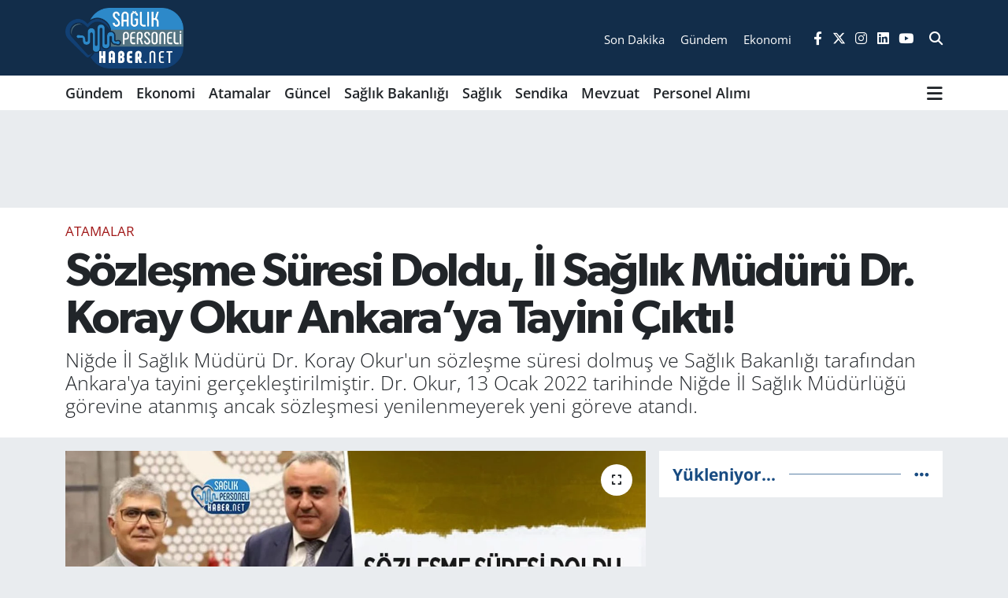

--- FILE ---
content_type: text/html; charset=utf-8
request_url: https://www.google.com/recaptcha/api2/aframe
body_size: -105
content:
<!DOCTYPE HTML><html><head><meta http-equiv="content-type" content="text/html; charset=UTF-8"></head><body><script nonce="nRVhLfbnNyTH4ue6IcaqRA">/** Anti-fraud and anti-abuse applications only. See google.com/recaptcha */ try{var clients={'sodar':'https://pagead2.googlesyndication.com/pagead/sodar?'};window.addEventListener("message",function(a){try{if(a.source===window.parent){var b=JSON.parse(a.data);var c=clients[b['id']];if(c){var d=document.createElement('img');d.src=c+b['params']+'&rc='+(localStorage.getItem("rc::a")?sessionStorage.getItem("rc::b"):"");window.document.body.appendChild(d);sessionStorage.setItem("rc::e",parseInt(sessionStorage.getItem("rc::e")||0)+1);localStorage.setItem("rc::h",'1769213747903');}}}catch(b){}});window.parent.postMessage("_grecaptcha_ready", "*");}catch(b){}</script></body></html>

--- FILE ---
content_type: text/html; charset=utf-8
request_url: https://www.google.com/recaptcha/api2/anchor?ar=1&k=6Lfi89EpAAAAAD26VqBa_txNRdaaWYtdR9dGVaLF&co=aHR0cHM6Ly93d3cuc2FnbGlrcGVyc29uZWxpaGFiZXIubmV0OjQ0Mw..&hl=en&v=N67nZn4AqZkNcbeMu4prBgzg&size=normal&anchor-ms=20000&execute-ms=30000&cb=up9t8yplu2lm
body_size: 49309
content:
<!DOCTYPE HTML><html dir="ltr" lang="en"><head><meta http-equiv="Content-Type" content="text/html; charset=UTF-8">
<meta http-equiv="X-UA-Compatible" content="IE=edge">
<title>reCAPTCHA</title>
<style type="text/css">
/* cyrillic-ext */
@font-face {
  font-family: 'Roboto';
  font-style: normal;
  font-weight: 400;
  font-stretch: 100%;
  src: url(//fonts.gstatic.com/s/roboto/v48/KFO7CnqEu92Fr1ME7kSn66aGLdTylUAMa3GUBHMdazTgWw.woff2) format('woff2');
  unicode-range: U+0460-052F, U+1C80-1C8A, U+20B4, U+2DE0-2DFF, U+A640-A69F, U+FE2E-FE2F;
}
/* cyrillic */
@font-face {
  font-family: 'Roboto';
  font-style: normal;
  font-weight: 400;
  font-stretch: 100%;
  src: url(//fonts.gstatic.com/s/roboto/v48/KFO7CnqEu92Fr1ME7kSn66aGLdTylUAMa3iUBHMdazTgWw.woff2) format('woff2');
  unicode-range: U+0301, U+0400-045F, U+0490-0491, U+04B0-04B1, U+2116;
}
/* greek-ext */
@font-face {
  font-family: 'Roboto';
  font-style: normal;
  font-weight: 400;
  font-stretch: 100%;
  src: url(//fonts.gstatic.com/s/roboto/v48/KFO7CnqEu92Fr1ME7kSn66aGLdTylUAMa3CUBHMdazTgWw.woff2) format('woff2');
  unicode-range: U+1F00-1FFF;
}
/* greek */
@font-face {
  font-family: 'Roboto';
  font-style: normal;
  font-weight: 400;
  font-stretch: 100%;
  src: url(//fonts.gstatic.com/s/roboto/v48/KFO7CnqEu92Fr1ME7kSn66aGLdTylUAMa3-UBHMdazTgWw.woff2) format('woff2');
  unicode-range: U+0370-0377, U+037A-037F, U+0384-038A, U+038C, U+038E-03A1, U+03A3-03FF;
}
/* math */
@font-face {
  font-family: 'Roboto';
  font-style: normal;
  font-weight: 400;
  font-stretch: 100%;
  src: url(//fonts.gstatic.com/s/roboto/v48/KFO7CnqEu92Fr1ME7kSn66aGLdTylUAMawCUBHMdazTgWw.woff2) format('woff2');
  unicode-range: U+0302-0303, U+0305, U+0307-0308, U+0310, U+0312, U+0315, U+031A, U+0326-0327, U+032C, U+032F-0330, U+0332-0333, U+0338, U+033A, U+0346, U+034D, U+0391-03A1, U+03A3-03A9, U+03B1-03C9, U+03D1, U+03D5-03D6, U+03F0-03F1, U+03F4-03F5, U+2016-2017, U+2034-2038, U+203C, U+2040, U+2043, U+2047, U+2050, U+2057, U+205F, U+2070-2071, U+2074-208E, U+2090-209C, U+20D0-20DC, U+20E1, U+20E5-20EF, U+2100-2112, U+2114-2115, U+2117-2121, U+2123-214F, U+2190, U+2192, U+2194-21AE, U+21B0-21E5, U+21F1-21F2, U+21F4-2211, U+2213-2214, U+2216-22FF, U+2308-230B, U+2310, U+2319, U+231C-2321, U+2336-237A, U+237C, U+2395, U+239B-23B7, U+23D0, U+23DC-23E1, U+2474-2475, U+25AF, U+25B3, U+25B7, U+25BD, U+25C1, U+25CA, U+25CC, U+25FB, U+266D-266F, U+27C0-27FF, U+2900-2AFF, U+2B0E-2B11, U+2B30-2B4C, U+2BFE, U+3030, U+FF5B, U+FF5D, U+1D400-1D7FF, U+1EE00-1EEFF;
}
/* symbols */
@font-face {
  font-family: 'Roboto';
  font-style: normal;
  font-weight: 400;
  font-stretch: 100%;
  src: url(//fonts.gstatic.com/s/roboto/v48/KFO7CnqEu92Fr1ME7kSn66aGLdTylUAMaxKUBHMdazTgWw.woff2) format('woff2');
  unicode-range: U+0001-000C, U+000E-001F, U+007F-009F, U+20DD-20E0, U+20E2-20E4, U+2150-218F, U+2190, U+2192, U+2194-2199, U+21AF, U+21E6-21F0, U+21F3, U+2218-2219, U+2299, U+22C4-22C6, U+2300-243F, U+2440-244A, U+2460-24FF, U+25A0-27BF, U+2800-28FF, U+2921-2922, U+2981, U+29BF, U+29EB, U+2B00-2BFF, U+4DC0-4DFF, U+FFF9-FFFB, U+10140-1018E, U+10190-1019C, U+101A0, U+101D0-101FD, U+102E0-102FB, U+10E60-10E7E, U+1D2C0-1D2D3, U+1D2E0-1D37F, U+1F000-1F0FF, U+1F100-1F1AD, U+1F1E6-1F1FF, U+1F30D-1F30F, U+1F315, U+1F31C, U+1F31E, U+1F320-1F32C, U+1F336, U+1F378, U+1F37D, U+1F382, U+1F393-1F39F, U+1F3A7-1F3A8, U+1F3AC-1F3AF, U+1F3C2, U+1F3C4-1F3C6, U+1F3CA-1F3CE, U+1F3D4-1F3E0, U+1F3ED, U+1F3F1-1F3F3, U+1F3F5-1F3F7, U+1F408, U+1F415, U+1F41F, U+1F426, U+1F43F, U+1F441-1F442, U+1F444, U+1F446-1F449, U+1F44C-1F44E, U+1F453, U+1F46A, U+1F47D, U+1F4A3, U+1F4B0, U+1F4B3, U+1F4B9, U+1F4BB, U+1F4BF, U+1F4C8-1F4CB, U+1F4D6, U+1F4DA, U+1F4DF, U+1F4E3-1F4E6, U+1F4EA-1F4ED, U+1F4F7, U+1F4F9-1F4FB, U+1F4FD-1F4FE, U+1F503, U+1F507-1F50B, U+1F50D, U+1F512-1F513, U+1F53E-1F54A, U+1F54F-1F5FA, U+1F610, U+1F650-1F67F, U+1F687, U+1F68D, U+1F691, U+1F694, U+1F698, U+1F6AD, U+1F6B2, U+1F6B9-1F6BA, U+1F6BC, U+1F6C6-1F6CF, U+1F6D3-1F6D7, U+1F6E0-1F6EA, U+1F6F0-1F6F3, U+1F6F7-1F6FC, U+1F700-1F7FF, U+1F800-1F80B, U+1F810-1F847, U+1F850-1F859, U+1F860-1F887, U+1F890-1F8AD, U+1F8B0-1F8BB, U+1F8C0-1F8C1, U+1F900-1F90B, U+1F93B, U+1F946, U+1F984, U+1F996, U+1F9E9, U+1FA00-1FA6F, U+1FA70-1FA7C, U+1FA80-1FA89, U+1FA8F-1FAC6, U+1FACE-1FADC, U+1FADF-1FAE9, U+1FAF0-1FAF8, U+1FB00-1FBFF;
}
/* vietnamese */
@font-face {
  font-family: 'Roboto';
  font-style: normal;
  font-weight: 400;
  font-stretch: 100%;
  src: url(//fonts.gstatic.com/s/roboto/v48/KFO7CnqEu92Fr1ME7kSn66aGLdTylUAMa3OUBHMdazTgWw.woff2) format('woff2');
  unicode-range: U+0102-0103, U+0110-0111, U+0128-0129, U+0168-0169, U+01A0-01A1, U+01AF-01B0, U+0300-0301, U+0303-0304, U+0308-0309, U+0323, U+0329, U+1EA0-1EF9, U+20AB;
}
/* latin-ext */
@font-face {
  font-family: 'Roboto';
  font-style: normal;
  font-weight: 400;
  font-stretch: 100%;
  src: url(//fonts.gstatic.com/s/roboto/v48/KFO7CnqEu92Fr1ME7kSn66aGLdTylUAMa3KUBHMdazTgWw.woff2) format('woff2');
  unicode-range: U+0100-02BA, U+02BD-02C5, U+02C7-02CC, U+02CE-02D7, U+02DD-02FF, U+0304, U+0308, U+0329, U+1D00-1DBF, U+1E00-1E9F, U+1EF2-1EFF, U+2020, U+20A0-20AB, U+20AD-20C0, U+2113, U+2C60-2C7F, U+A720-A7FF;
}
/* latin */
@font-face {
  font-family: 'Roboto';
  font-style: normal;
  font-weight: 400;
  font-stretch: 100%;
  src: url(//fonts.gstatic.com/s/roboto/v48/KFO7CnqEu92Fr1ME7kSn66aGLdTylUAMa3yUBHMdazQ.woff2) format('woff2');
  unicode-range: U+0000-00FF, U+0131, U+0152-0153, U+02BB-02BC, U+02C6, U+02DA, U+02DC, U+0304, U+0308, U+0329, U+2000-206F, U+20AC, U+2122, U+2191, U+2193, U+2212, U+2215, U+FEFF, U+FFFD;
}
/* cyrillic-ext */
@font-face {
  font-family: 'Roboto';
  font-style: normal;
  font-weight: 500;
  font-stretch: 100%;
  src: url(//fonts.gstatic.com/s/roboto/v48/KFO7CnqEu92Fr1ME7kSn66aGLdTylUAMa3GUBHMdazTgWw.woff2) format('woff2');
  unicode-range: U+0460-052F, U+1C80-1C8A, U+20B4, U+2DE0-2DFF, U+A640-A69F, U+FE2E-FE2F;
}
/* cyrillic */
@font-face {
  font-family: 'Roboto';
  font-style: normal;
  font-weight: 500;
  font-stretch: 100%;
  src: url(//fonts.gstatic.com/s/roboto/v48/KFO7CnqEu92Fr1ME7kSn66aGLdTylUAMa3iUBHMdazTgWw.woff2) format('woff2');
  unicode-range: U+0301, U+0400-045F, U+0490-0491, U+04B0-04B1, U+2116;
}
/* greek-ext */
@font-face {
  font-family: 'Roboto';
  font-style: normal;
  font-weight: 500;
  font-stretch: 100%;
  src: url(//fonts.gstatic.com/s/roboto/v48/KFO7CnqEu92Fr1ME7kSn66aGLdTylUAMa3CUBHMdazTgWw.woff2) format('woff2');
  unicode-range: U+1F00-1FFF;
}
/* greek */
@font-face {
  font-family: 'Roboto';
  font-style: normal;
  font-weight: 500;
  font-stretch: 100%;
  src: url(//fonts.gstatic.com/s/roboto/v48/KFO7CnqEu92Fr1ME7kSn66aGLdTylUAMa3-UBHMdazTgWw.woff2) format('woff2');
  unicode-range: U+0370-0377, U+037A-037F, U+0384-038A, U+038C, U+038E-03A1, U+03A3-03FF;
}
/* math */
@font-face {
  font-family: 'Roboto';
  font-style: normal;
  font-weight: 500;
  font-stretch: 100%;
  src: url(//fonts.gstatic.com/s/roboto/v48/KFO7CnqEu92Fr1ME7kSn66aGLdTylUAMawCUBHMdazTgWw.woff2) format('woff2');
  unicode-range: U+0302-0303, U+0305, U+0307-0308, U+0310, U+0312, U+0315, U+031A, U+0326-0327, U+032C, U+032F-0330, U+0332-0333, U+0338, U+033A, U+0346, U+034D, U+0391-03A1, U+03A3-03A9, U+03B1-03C9, U+03D1, U+03D5-03D6, U+03F0-03F1, U+03F4-03F5, U+2016-2017, U+2034-2038, U+203C, U+2040, U+2043, U+2047, U+2050, U+2057, U+205F, U+2070-2071, U+2074-208E, U+2090-209C, U+20D0-20DC, U+20E1, U+20E5-20EF, U+2100-2112, U+2114-2115, U+2117-2121, U+2123-214F, U+2190, U+2192, U+2194-21AE, U+21B0-21E5, U+21F1-21F2, U+21F4-2211, U+2213-2214, U+2216-22FF, U+2308-230B, U+2310, U+2319, U+231C-2321, U+2336-237A, U+237C, U+2395, U+239B-23B7, U+23D0, U+23DC-23E1, U+2474-2475, U+25AF, U+25B3, U+25B7, U+25BD, U+25C1, U+25CA, U+25CC, U+25FB, U+266D-266F, U+27C0-27FF, U+2900-2AFF, U+2B0E-2B11, U+2B30-2B4C, U+2BFE, U+3030, U+FF5B, U+FF5D, U+1D400-1D7FF, U+1EE00-1EEFF;
}
/* symbols */
@font-face {
  font-family: 'Roboto';
  font-style: normal;
  font-weight: 500;
  font-stretch: 100%;
  src: url(//fonts.gstatic.com/s/roboto/v48/KFO7CnqEu92Fr1ME7kSn66aGLdTylUAMaxKUBHMdazTgWw.woff2) format('woff2');
  unicode-range: U+0001-000C, U+000E-001F, U+007F-009F, U+20DD-20E0, U+20E2-20E4, U+2150-218F, U+2190, U+2192, U+2194-2199, U+21AF, U+21E6-21F0, U+21F3, U+2218-2219, U+2299, U+22C4-22C6, U+2300-243F, U+2440-244A, U+2460-24FF, U+25A0-27BF, U+2800-28FF, U+2921-2922, U+2981, U+29BF, U+29EB, U+2B00-2BFF, U+4DC0-4DFF, U+FFF9-FFFB, U+10140-1018E, U+10190-1019C, U+101A0, U+101D0-101FD, U+102E0-102FB, U+10E60-10E7E, U+1D2C0-1D2D3, U+1D2E0-1D37F, U+1F000-1F0FF, U+1F100-1F1AD, U+1F1E6-1F1FF, U+1F30D-1F30F, U+1F315, U+1F31C, U+1F31E, U+1F320-1F32C, U+1F336, U+1F378, U+1F37D, U+1F382, U+1F393-1F39F, U+1F3A7-1F3A8, U+1F3AC-1F3AF, U+1F3C2, U+1F3C4-1F3C6, U+1F3CA-1F3CE, U+1F3D4-1F3E0, U+1F3ED, U+1F3F1-1F3F3, U+1F3F5-1F3F7, U+1F408, U+1F415, U+1F41F, U+1F426, U+1F43F, U+1F441-1F442, U+1F444, U+1F446-1F449, U+1F44C-1F44E, U+1F453, U+1F46A, U+1F47D, U+1F4A3, U+1F4B0, U+1F4B3, U+1F4B9, U+1F4BB, U+1F4BF, U+1F4C8-1F4CB, U+1F4D6, U+1F4DA, U+1F4DF, U+1F4E3-1F4E6, U+1F4EA-1F4ED, U+1F4F7, U+1F4F9-1F4FB, U+1F4FD-1F4FE, U+1F503, U+1F507-1F50B, U+1F50D, U+1F512-1F513, U+1F53E-1F54A, U+1F54F-1F5FA, U+1F610, U+1F650-1F67F, U+1F687, U+1F68D, U+1F691, U+1F694, U+1F698, U+1F6AD, U+1F6B2, U+1F6B9-1F6BA, U+1F6BC, U+1F6C6-1F6CF, U+1F6D3-1F6D7, U+1F6E0-1F6EA, U+1F6F0-1F6F3, U+1F6F7-1F6FC, U+1F700-1F7FF, U+1F800-1F80B, U+1F810-1F847, U+1F850-1F859, U+1F860-1F887, U+1F890-1F8AD, U+1F8B0-1F8BB, U+1F8C0-1F8C1, U+1F900-1F90B, U+1F93B, U+1F946, U+1F984, U+1F996, U+1F9E9, U+1FA00-1FA6F, U+1FA70-1FA7C, U+1FA80-1FA89, U+1FA8F-1FAC6, U+1FACE-1FADC, U+1FADF-1FAE9, U+1FAF0-1FAF8, U+1FB00-1FBFF;
}
/* vietnamese */
@font-face {
  font-family: 'Roboto';
  font-style: normal;
  font-weight: 500;
  font-stretch: 100%;
  src: url(//fonts.gstatic.com/s/roboto/v48/KFO7CnqEu92Fr1ME7kSn66aGLdTylUAMa3OUBHMdazTgWw.woff2) format('woff2');
  unicode-range: U+0102-0103, U+0110-0111, U+0128-0129, U+0168-0169, U+01A0-01A1, U+01AF-01B0, U+0300-0301, U+0303-0304, U+0308-0309, U+0323, U+0329, U+1EA0-1EF9, U+20AB;
}
/* latin-ext */
@font-face {
  font-family: 'Roboto';
  font-style: normal;
  font-weight: 500;
  font-stretch: 100%;
  src: url(//fonts.gstatic.com/s/roboto/v48/KFO7CnqEu92Fr1ME7kSn66aGLdTylUAMa3KUBHMdazTgWw.woff2) format('woff2');
  unicode-range: U+0100-02BA, U+02BD-02C5, U+02C7-02CC, U+02CE-02D7, U+02DD-02FF, U+0304, U+0308, U+0329, U+1D00-1DBF, U+1E00-1E9F, U+1EF2-1EFF, U+2020, U+20A0-20AB, U+20AD-20C0, U+2113, U+2C60-2C7F, U+A720-A7FF;
}
/* latin */
@font-face {
  font-family: 'Roboto';
  font-style: normal;
  font-weight: 500;
  font-stretch: 100%;
  src: url(//fonts.gstatic.com/s/roboto/v48/KFO7CnqEu92Fr1ME7kSn66aGLdTylUAMa3yUBHMdazQ.woff2) format('woff2');
  unicode-range: U+0000-00FF, U+0131, U+0152-0153, U+02BB-02BC, U+02C6, U+02DA, U+02DC, U+0304, U+0308, U+0329, U+2000-206F, U+20AC, U+2122, U+2191, U+2193, U+2212, U+2215, U+FEFF, U+FFFD;
}
/* cyrillic-ext */
@font-face {
  font-family: 'Roboto';
  font-style: normal;
  font-weight: 900;
  font-stretch: 100%;
  src: url(//fonts.gstatic.com/s/roboto/v48/KFO7CnqEu92Fr1ME7kSn66aGLdTylUAMa3GUBHMdazTgWw.woff2) format('woff2');
  unicode-range: U+0460-052F, U+1C80-1C8A, U+20B4, U+2DE0-2DFF, U+A640-A69F, U+FE2E-FE2F;
}
/* cyrillic */
@font-face {
  font-family: 'Roboto';
  font-style: normal;
  font-weight: 900;
  font-stretch: 100%;
  src: url(//fonts.gstatic.com/s/roboto/v48/KFO7CnqEu92Fr1ME7kSn66aGLdTylUAMa3iUBHMdazTgWw.woff2) format('woff2');
  unicode-range: U+0301, U+0400-045F, U+0490-0491, U+04B0-04B1, U+2116;
}
/* greek-ext */
@font-face {
  font-family: 'Roboto';
  font-style: normal;
  font-weight: 900;
  font-stretch: 100%;
  src: url(//fonts.gstatic.com/s/roboto/v48/KFO7CnqEu92Fr1ME7kSn66aGLdTylUAMa3CUBHMdazTgWw.woff2) format('woff2');
  unicode-range: U+1F00-1FFF;
}
/* greek */
@font-face {
  font-family: 'Roboto';
  font-style: normal;
  font-weight: 900;
  font-stretch: 100%;
  src: url(//fonts.gstatic.com/s/roboto/v48/KFO7CnqEu92Fr1ME7kSn66aGLdTylUAMa3-UBHMdazTgWw.woff2) format('woff2');
  unicode-range: U+0370-0377, U+037A-037F, U+0384-038A, U+038C, U+038E-03A1, U+03A3-03FF;
}
/* math */
@font-face {
  font-family: 'Roboto';
  font-style: normal;
  font-weight: 900;
  font-stretch: 100%;
  src: url(//fonts.gstatic.com/s/roboto/v48/KFO7CnqEu92Fr1ME7kSn66aGLdTylUAMawCUBHMdazTgWw.woff2) format('woff2');
  unicode-range: U+0302-0303, U+0305, U+0307-0308, U+0310, U+0312, U+0315, U+031A, U+0326-0327, U+032C, U+032F-0330, U+0332-0333, U+0338, U+033A, U+0346, U+034D, U+0391-03A1, U+03A3-03A9, U+03B1-03C9, U+03D1, U+03D5-03D6, U+03F0-03F1, U+03F4-03F5, U+2016-2017, U+2034-2038, U+203C, U+2040, U+2043, U+2047, U+2050, U+2057, U+205F, U+2070-2071, U+2074-208E, U+2090-209C, U+20D0-20DC, U+20E1, U+20E5-20EF, U+2100-2112, U+2114-2115, U+2117-2121, U+2123-214F, U+2190, U+2192, U+2194-21AE, U+21B0-21E5, U+21F1-21F2, U+21F4-2211, U+2213-2214, U+2216-22FF, U+2308-230B, U+2310, U+2319, U+231C-2321, U+2336-237A, U+237C, U+2395, U+239B-23B7, U+23D0, U+23DC-23E1, U+2474-2475, U+25AF, U+25B3, U+25B7, U+25BD, U+25C1, U+25CA, U+25CC, U+25FB, U+266D-266F, U+27C0-27FF, U+2900-2AFF, U+2B0E-2B11, U+2B30-2B4C, U+2BFE, U+3030, U+FF5B, U+FF5D, U+1D400-1D7FF, U+1EE00-1EEFF;
}
/* symbols */
@font-face {
  font-family: 'Roboto';
  font-style: normal;
  font-weight: 900;
  font-stretch: 100%;
  src: url(//fonts.gstatic.com/s/roboto/v48/KFO7CnqEu92Fr1ME7kSn66aGLdTylUAMaxKUBHMdazTgWw.woff2) format('woff2');
  unicode-range: U+0001-000C, U+000E-001F, U+007F-009F, U+20DD-20E0, U+20E2-20E4, U+2150-218F, U+2190, U+2192, U+2194-2199, U+21AF, U+21E6-21F0, U+21F3, U+2218-2219, U+2299, U+22C4-22C6, U+2300-243F, U+2440-244A, U+2460-24FF, U+25A0-27BF, U+2800-28FF, U+2921-2922, U+2981, U+29BF, U+29EB, U+2B00-2BFF, U+4DC0-4DFF, U+FFF9-FFFB, U+10140-1018E, U+10190-1019C, U+101A0, U+101D0-101FD, U+102E0-102FB, U+10E60-10E7E, U+1D2C0-1D2D3, U+1D2E0-1D37F, U+1F000-1F0FF, U+1F100-1F1AD, U+1F1E6-1F1FF, U+1F30D-1F30F, U+1F315, U+1F31C, U+1F31E, U+1F320-1F32C, U+1F336, U+1F378, U+1F37D, U+1F382, U+1F393-1F39F, U+1F3A7-1F3A8, U+1F3AC-1F3AF, U+1F3C2, U+1F3C4-1F3C6, U+1F3CA-1F3CE, U+1F3D4-1F3E0, U+1F3ED, U+1F3F1-1F3F3, U+1F3F5-1F3F7, U+1F408, U+1F415, U+1F41F, U+1F426, U+1F43F, U+1F441-1F442, U+1F444, U+1F446-1F449, U+1F44C-1F44E, U+1F453, U+1F46A, U+1F47D, U+1F4A3, U+1F4B0, U+1F4B3, U+1F4B9, U+1F4BB, U+1F4BF, U+1F4C8-1F4CB, U+1F4D6, U+1F4DA, U+1F4DF, U+1F4E3-1F4E6, U+1F4EA-1F4ED, U+1F4F7, U+1F4F9-1F4FB, U+1F4FD-1F4FE, U+1F503, U+1F507-1F50B, U+1F50D, U+1F512-1F513, U+1F53E-1F54A, U+1F54F-1F5FA, U+1F610, U+1F650-1F67F, U+1F687, U+1F68D, U+1F691, U+1F694, U+1F698, U+1F6AD, U+1F6B2, U+1F6B9-1F6BA, U+1F6BC, U+1F6C6-1F6CF, U+1F6D3-1F6D7, U+1F6E0-1F6EA, U+1F6F0-1F6F3, U+1F6F7-1F6FC, U+1F700-1F7FF, U+1F800-1F80B, U+1F810-1F847, U+1F850-1F859, U+1F860-1F887, U+1F890-1F8AD, U+1F8B0-1F8BB, U+1F8C0-1F8C1, U+1F900-1F90B, U+1F93B, U+1F946, U+1F984, U+1F996, U+1F9E9, U+1FA00-1FA6F, U+1FA70-1FA7C, U+1FA80-1FA89, U+1FA8F-1FAC6, U+1FACE-1FADC, U+1FADF-1FAE9, U+1FAF0-1FAF8, U+1FB00-1FBFF;
}
/* vietnamese */
@font-face {
  font-family: 'Roboto';
  font-style: normal;
  font-weight: 900;
  font-stretch: 100%;
  src: url(//fonts.gstatic.com/s/roboto/v48/KFO7CnqEu92Fr1ME7kSn66aGLdTylUAMa3OUBHMdazTgWw.woff2) format('woff2');
  unicode-range: U+0102-0103, U+0110-0111, U+0128-0129, U+0168-0169, U+01A0-01A1, U+01AF-01B0, U+0300-0301, U+0303-0304, U+0308-0309, U+0323, U+0329, U+1EA0-1EF9, U+20AB;
}
/* latin-ext */
@font-face {
  font-family: 'Roboto';
  font-style: normal;
  font-weight: 900;
  font-stretch: 100%;
  src: url(//fonts.gstatic.com/s/roboto/v48/KFO7CnqEu92Fr1ME7kSn66aGLdTylUAMa3KUBHMdazTgWw.woff2) format('woff2');
  unicode-range: U+0100-02BA, U+02BD-02C5, U+02C7-02CC, U+02CE-02D7, U+02DD-02FF, U+0304, U+0308, U+0329, U+1D00-1DBF, U+1E00-1E9F, U+1EF2-1EFF, U+2020, U+20A0-20AB, U+20AD-20C0, U+2113, U+2C60-2C7F, U+A720-A7FF;
}
/* latin */
@font-face {
  font-family: 'Roboto';
  font-style: normal;
  font-weight: 900;
  font-stretch: 100%;
  src: url(//fonts.gstatic.com/s/roboto/v48/KFO7CnqEu92Fr1ME7kSn66aGLdTylUAMa3yUBHMdazQ.woff2) format('woff2');
  unicode-range: U+0000-00FF, U+0131, U+0152-0153, U+02BB-02BC, U+02C6, U+02DA, U+02DC, U+0304, U+0308, U+0329, U+2000-206F, U+20AC, U+2122, U+2191, U+2193, U+2212, U+2215, U+FEFF, U+FFFD;
}

</style>
<link rel="stylesheet" type="text/css" href="https://www.gstatic.com/recaptcha/releases/N67nZn4AqZkNcbeMu4prBgzg/styles__ltr.css">
<script nonce="hDZ6npOGabS2EvuCiHYg8A" type="text/javascript">window['__recaptcha_api'] = 'https://www.google.com/recaptcha/api2/';</script>
<script type="text/javascript" src="https://www.gstatic.com/recaptcha/releases/N67nZn4AqZkNcbeMu4prBgzg/recaptcha__en.js" nonce="hDZ6npOGabS2EvuCiHYg8A">
      
    </script></head>
<body><div id="rc-anchor-alert" class="rc-anchor-alert"></div>
<input type="hidden" id="recaptcha-token" value="[base64]">
<script type="text/javascript" nonce="hDZ6npOGabS2EvuCiHYg8A">
      recaptcha.anchor.Main.init("[\x22ainput\x22,[\x22bgdata\x22,\x22\x22,\[base64]/[base64]/[base64]/ZyhXLGgpOnEoW04sMjEsbF0sVywwKSxoKSxmYWxzZSxmYWxzZSl9Y2F0Y2goayl7RygzNTgsVyk/[base64]/[base64]/[base64]/[base64]/[base64]/[base64]/[base64]/bmV3IEJbT10oRFswXSk6dz09Mj9uZXcgQltPXShEWzBdLERbMV0pOnc9PTM/bmV3IEJbT10oRFswXSxEWzFdLERbMl0pOnc9PTQ/[base64]/[base64]/[base64]/[base64]/[base64]\\u003d\x22,\[base64]\\u003d\\u003d\x22,\x22w75hwqfDlsOaS8OXw5rDgMOiYMOvYcOKY8Kwwr3DvHDDrCUTWh8RwoXCl8K/[base64]/DnlV+S8Kzw5nDmcOPBcK4w7ZfG0EBJ8O/wp/CqS7DpD7CucOCeUN8wqQNwpZPd8KsegDCiMOOw77CuzvCp0pDw4nDjknDqR7CgRV3wqHDr8Oowpw8w6kFQMKIKGrCusKqAMOhwrXDuQkQwqPDisKBARQ2RMOhN1wNQMOkT3XDl8Kew7HDrGtGJQoOw47CkMOZw4RewonDnlrCkzh/w7zChRlQwrgCTCUlYW/Ck8K/w7TChcKuw7I5NjHCpwZAwolhNMKbc8K1wq7CuhQFVxDCi27DiV0Jw6kJw7PDqCtCWHtRCcKKw4pMw714wrIYw5zDrSDCrQTChsKKwq/Dlig/ZsKtwoHDjxkbVsO7w47DlcKXw6vDolTCgVNUbsOlFcKnH8KLw4fDn8KyDxl4woPCjMO/[base64]/[base64]/DplzCvcK6w7LCkCAwYsOAwqdmBxrDpsKYN0TDqsO9PWZMKS/[base64]/CosKawofDh8KhHz/[base64]/wotkw78NRMOEwqRzWn/CqDxGw5sqacOYR1jCkzPCjjfCp2VoKcKYDcKgdcOAD8OcRsO/w4MhNl1OFwTCh8OLYBnDnsKQw7XDrzvCu8OIw5luSlLDpEbCq3FVwqscVsKhb8OUwqVKf0I7TMOkwoRSCcKYTjXDmgnDqj8mJwwST8KSwpxUX8KZwqpPwphLw7XChEJfwrh9YB/DkcOTeMO4EiDDlDVzKmPDmUrCjMONf8OZFTgidlnDkMONwrbDgn/Csik3wonCnS/CvsKCw4DDjcO0LsObw4jDrsKsZBwUFMKXw6TDlWhew5DCs2LDg8KxDl7Dg25hfEkNw6jCg37Cj8K/wrPDtG5dwp4Pw61bwpEySnnDhijDq8Kyw4nCqMK2QMK9H35iQmvDgsOMAkrDug4lwpXDsl1Pw5QSKFp+eyRTwr/ClMKNIBd7wpXCp1V/w7ouwrXCpcObegzDkMKGwrzClHDDqhtVw4HCicKcD8KbwrrCssOPw5x+wpNMDcO9N8OdGMOXwqTDgsKlw4HDohXDuSjDo8KoVcOhw5jDtcKeesOdwoodbATCmi3DvGN8wo3CmDwhwqfDgMOHAsOqVcO1NSnDk2LCsMOjNMObw5JTwo/[base64]/[base64]/wq7CuAzDoDlXw69Bw44DLsOtwrtuciXCtMKIYXQcw4jDuMKtw7/[base64]/Dgz0jTShcF8KNOzTDl8O1wprDocKQwrBPw5p2w57DjlXCoE1waMKvGjIpai3Co8ORKEzDjsO5wrHDijBgPXXCo8KuwrBEdsOYwpg9wpFxL8OKTUsWFsOAwqg2Z1M/[base64]/DpMKtOBRGw7RXazJvw7lGwrjCsMONw5jDlAPDo8KxwrVFQ8ODfU7CgsOLLX5+wr/[base64]/[base64]/CkzBONcOWw5XCr8OUwo/DoMKVwqskDcOswrYLw7rClEdCaR4vIMKcw4rCt8KTwrXDgcO/LUxdIFdGVcK/w5FFwrVfwojDmcO9w6DCh3drw4JTwpDDpcOUw6vCscOCeEw7w5UNHSRjwrfDvRQ4woV8wpLCgsOuwrJJYG9tW8K9w6kgwoA+cR9tXsOhw7YmQVYPawrCmnPDjAYDw4/CikDDh8OWJ3o2YcK0wrrDghzCuwp4MBvDj8OOwpU9wpVvE8KOw7XDlsK3wqzDhsOgwpzCosKgLMO9wpLCni/CjMKJwr4FUMKOPnVewr/Cj8K3w7fCngPDnEEKw6fDnHcQw6Viw4bCq8O8KS3ChMOEw4BywrvChi8lUgjCvEHDnMKBw5HChcKXOMK6wqNuMMKGw4LCiMOxYjPDqFXDt0p2wojDl1fCp8KJPBt5Nl/Ct8OUbMK8XCbDgTXCnMOnwo5Vw7/CrgnDvlBYw4fDm0zCnRjDgMOpUMKxwoLDslEKAVHDqzQEPcOAPcKXUUN1MDjDhRAGdlDDkCBkwqctw5HCj8OWMMO4wqjChsOYwrbCkV9oC8KOd3DCkSwWw7TCqcK+eFEFRsK/w6VgwrUULAnDpsK9UMKFY17CoE7DnMK3w4UNFVc+Tn9Hw7V6w79SwrHDjcKDw4PCvj/CiwwOb8KEw715IzLCnsOAwrBgEhZEwrg1UsKtRgbCrR9ow57Drj3CuGg+JHAOGw/DpQotw47DrMOCCSpTHsK1wo9VQcKQw5DDsk4TGEklSMOQcMKOw4rDmMOFwotRw4bDpCnCu8K3wrMfwo5rw4JdHjPDuXRxw4/[base64]/CuMKWc8KHIcOew44ECcK/D8K3w7MvVcOXw7XDtMKoa1w/w6pQEcOXwoBpwoh6wq7Dsz/CgjTCgcKuwqPDgMKnwqLCii7CtsKmw7nDtcOHUsO/Q2gifxJ2N1zDqWwmw6vCg3/CpsONJSoMeMKuUwnDtRHDjWTDrsKEPcKHbEfDv8KxZyfCtsOeIcOhZEfCqwbDgQzDtTN5c8Kjw7R1w6jCh8Oqw6jCg0jCixZoC19QDGwKTcOzQhUkw57Cq8K3MzJGDMOmfX0bwpHDocOTwrBww4nDuV7DvSPCncOWKmPDlnE4Em1xGlcrwoE7w5zCsV/CvMOowr/[base64]/HAtcEMKawpLDh05RcsKZZMOPwqxpR8OtFyYUGMOLC8OTw6HDgwlpE1oqw5zCmsOiTX7DscKvw7nDj0fCn1DDnlfCkyQ/w5rCkMKUw6/CsAsIFH0Ow4x3fsKowrMNwqzDigHDoBXDv35IUzjCmsO/w4/Do8OJcCjDllLCiHjDqwDClcKyBMKMCcOwwpRmDsKCw5JQKsKzw7huMsK0w4dEcilzUETDq8O3CyXDlxTDuTPChQjCpWsyMMKaTFdPw4PCvcOzwpMkwotCGMOKXzLDmivCmsK3w5Z2REHDocOlwrM8ScOYwofDrsK+WMOLwojClwM2wpLClUh8IMO/wpTCmMOPH8KsL8OdwpQTe8Kcw65kecOhwp/DhDXChcKYElnCpsOpTcO/[base64]/[base64]/Dp8ONLCDDqcKXwrfCisKOw6/DozYrWC03wpBewpTDuMKjwogHNMOBwonDnC9SwoDCsn3CsmbDiMK5w6dywpM/aDdFwqBsR8KXwpwsPCbClDzCjlJUw7cdwqFrHGvDqT7Dr8OIw4BpI8OCw63CpcOncAUIw4Z4ZUc/[base64]/DiCJew6/Dq0sBwrjDtcKBwqxvw63CihkvwpLCn2TDnsKowrcJw64oB8O0Dwdgwp/CgTHDuHTDrXHDkFfCg8KvCkRUwosvw5jDgznCq8OuwpEuwrpqBsODwpnDj8K+wo/CmTw2wqvDicO7Oiwwwq/CiSR+REl7w5jCtkA3PmrCsQjCk3LDk8OqwpXClnDDsybCjcKCKGENwojDmcKawprDl8OKCsKcwrdtSzjDqTA6wp/Djw8tW8ONXsK7U1zChsO/[base64]/[base64]/wqcrGsKkwrTCqg3Cr8OaQXLDoy4ZwqtiwpvCnsO6w6ZaemfDk8O/Lws0GlBnw5jDrkNtw7zCtcOcCcOYCWMswpAXGMKiw4TCh8Oowr/[base64]/DlcOZZMOYNMORRQtBw4TDkTdmw6/[base64]/ScOoF8KwD0dlw4ILw5BzRsOpfcOXByUEwp/[base64]/DrsKYwrbCl8KQE8KDw73CjcOnwpoANT7CkMOzwq7ChMOAEjvDhMO7wp7DjcKGIA7DoT4pwqpVJcKfwrfDgwB0w4gtf8OmfCd4SjM7wpPCnh9wFsOrQ8OAIDUGDldDMcKbwrHCoMKGLMK4DR02XFnCqH8QTBXDsMKVwqXCtxvDlH/[base64]/CtcORbgTDqk3CuHQbwozCnsKMBcOjwoFmwpscBHQqwooVN8KUw6I5G09zw4EDwrjDjBnDj8KREnkDw5jCsD9JJ8OtwrnCrcOxwpLCgVTCtsK3eTBjwpfDnX19P8Krwr1DwoXCnsOEw6J6w6lwwp3CtlNHRx3CrMOGWiVxw6XCmsKQICd/wqzCq2/Cjh8ZDxDCsS4zOhDDvU7ChjtyF1zClsKmw5jDjwjCnkclKcOdw5MVJcOawrUsw73DjsOOMFIAwrjCvhzCoxTCkjfCtD8QEsKODMO6w6gGwoLCmU1vwrLCsMOTw5DCoDHDvRROZEnCusOkw6ZbYBhgUMKew67DmhPDsh5jZz/DjsKOw7DCisOxesKPw5rCux93w75NeH9yKHrDi8K2QsK8w7kew4zCphPDkVLDgmpzJsKhaXZ7aHA7d8K2NMOww7LDpD3DgMKiw5FPwpTDtjDDkcO/SsOOHsOtEXhYNEwGw707Sl/Cr8KtfG0qw7LDgVdtY8KiVGHDhkvDqkNpBsO2ImjDvsOTwpnCkFE9woPDjAZjFcO3BmU9dl7CqMKCwpJqQ2/[base64]/CjsKZFT0qw6QRw7I4YMKvwqDCn3vDtsKdScO8wqHDsjxNCQHDq8OCw6rCoHPDt1M+wpNpF2jDhMOjwqglT8OcB8KVJ2lmw6PDmX4Tw45SVijDl8OlCG8XwpB1w5fDpMO8w5Qyw63Cn8OqFcO/w7YmMC5KOwMMcMOxNcOJwr4+wppZw79KNsKseTBDVwsiw7rCqRTDrsOgU1MnVGQmw6vCoVlxPUBXHHnDlknDlHcve3oPwpvDn03CjxltXGQheFBxGsKew7MfUhHCvcKMwoMuw4QmAsOdQ8KHEgFxLsONwq57w4p/w7DCo8ONQMOoCl7CiMOob8KVwq7Crhx1w6DDv2rCgRnCucOiw4/Ct8ONwqcbw4IxTy0vwo8HWBliwqXDlMONKMKZw7/[base64]/CoHJlw77Co8Oww6QiX8KwwoPDnMKgFMOlw4fDjMOxwprCqBjCklxlaEvDpsKkJElUwrzDusKLwp9Xw6jDssOgwrPCiURsfGM2woMHwp/Cjzclw4kYw6cDw6zDp8OYd8KqVMOfwrnCmsKbwrjCo1h4w7rCpcKOX1kaasK2NmvCpmvCmxrDncKEdcK/[base64]/[base64]/[base64]/[base64]/w6Z0w6zDh0/ChgZqw4/[base64]/CpVDCihbDhCLDuizChMOZPMKcV8Kow5zDqW8AQmbCgsOlwrBrw5UFfz/[base64]/Dv0Qww5dxcsKEABjDqsKjPcKsH2jCnzHDvhIJGSouGcOMLsO0w6cQw5puBsOkwpzClkwBOU/DjMK6wpd+LcOPH3XDkcOWwpvCpsK1wrBFwoZ+T2MXKnrDjxrCoE/CkyvCtsKUP8O2S8ObVWvDv8OdDD7DhFUwD13DvMOJKMOIwpRQEgwdFcO8ZcKbw7c/asKVwqLDqVQXQTLCrgEIwoowwqTDkF7DrHMXw6JBwoTDigLDt8OlFMKfw7/Ck3dXwqHCoA1CRcO8L1kow6MLwoYuwoICwrctVMO+e8OnVcOMPsONMMOcwrTDpU3CuXXCk8KGwoLDv8KncH/DuhsDwo/Dn8OpwrvClcOBODxywpx+wpbDoCgNPMOHwoLCpiAJw5Zww44vD8OowqfDqGo8QE5NEcKcIsO6woQyHcK+civDisOOEsKOFcKZwr8OEcK7ZMKxwplQDxbDvizCmwY7w7hEcwnDucKDWcODwp0dC8ODdsOnHQXCh8OLScKaw7XDn8KiOR5nwrpLw7TDtmhSw6/DgB1dwrLCvMK1GTtEMz0gYcO7C3nCrDF8RhxpRAnDuR3DqMOwQE56w4ZMJcKSJcK4YMK0woRFw6HCuUZlBlnCmD9YDhkXw4UIXifCncKwNWjCs3UUwqwxIyUQw4PDocO8w5PCkcOOwo9Jw5XClCVQwpvDiMO+w77Cl8ORZC51H8OIYSHCnsKOa8OubSHCsghrwr/CnsORw4fDq8KEw5MUI8OfIz3DvcOsw6Erw6PDjhLDrsOKUMODJ8OhB8KMUV1fw5xSNcOmHGnChcO6UGHCuEDDom0oZ8O7wqsHwrN5w5xzwoh7w5ROw5gPc1Q2wqAIw4xxSBPCqcKuCMOVfMKKCcOWfsO5WTvCpDYRwo9WIFTDgsOTIHpXG8KGCG/CisO+esKRw6nCpMO5Gy/ClMKqXRPCm8K+wrPCmsOow7JpcsKWwqxrJSfConfCpGnCl8KWWsKqHsKaZ3R6w7jDsy9Fw5DDtTJrBcO1w4Q8WUh1wpzCj8OUR8K/dCIGKyjDksKyw5Q8w5jDhkrDkEDCmAHCpGlowo7Cs8Otw50VfMOfw6HCh8Kyw58eZcK0wrPCkcKyYcOMRcOfwqBfMCUewo/DhEjDjcO1bMORw5wUwq9REMObLsOBwqw2w5kpSwnDmjZYw7DCugshw7oAGgHCi8KAw4zCvW3CqztoeMOzUzjDuMO5wpvCr8KlwoHChHUlF8K+wqoodjTCs8OPwqE7KBs3wp3DjMOdT8O3wph/[base64]/bFfDmgnDr8Oad1bDixBOZMKEf2/Dq8OKDMOsRMOswrkdCcOww5nClsKOwp/[base64]/w6vDp3Ecw6jDlMO4Al/Cp8Kaw4rCvx4vJHJ0w7J/LMKvSAfCmifDrcKtPsK0XsOqwpjDrFLCu8OaTcOVw47Dh8KeCMO9wrlVw6/[base64]/[base64]/ChT3DoHsNwrPCtzNowo/CucK0dkggGsOBCjBDVVjDqsO4f8Kuw7fDosOrbhcbwr1tHMKkVMOXFcKLQ8OIL8OlwprDqsO2CnHCrgUAw5vDqsO9RMKYwp10wpnDusKkexd0EcOvwp/CksKAbigRDcO8woNYw6PDg17CtcK5wp1VUsOUecO2I8O4w67CvMOTBzdfw4k1wrAGwpvClWTCocKGE8OrwrzDvgw+woU/wqtswpVhwpzDpX3DoXXDoEN8w6DCr8OtwqrDixTCiMKrw7/Du3vDjRzCmwHDqsOcZWTDqzDDgcOswr/CtcK7GMKraMK9LMO+GcK2w6DCnsOMwobCmFx+cwAoEWZML8KtPsOPw4zDssONwqRJwonDiUwoY8KIVCxIe8OGUUtAw78zwq4COcKcY8OsO8KYccKaOMKgw4ksd3DDrsONw7YiZMKzwqhqw5HCilrCu8OJwpHClMKqw4rCmcOKw7kXwrdndcOowoIXdg/DhcKbJcKKwoECwpPCgmDCo8KDw6PDuSTClcKobzoBw5jDgDMgRTNxQwpGVgtGw7XDhVYoHsOrQMKbMxIhe8KUw5zDj2NKVkzDkFtuQSYpUGLCunDDuiPCoD/ClsKWLsOLScKyM8KlDMOBVSY0DR1jI8KlSUwcw7fDjMOJQMKhw7hSw5d9woLDn8OjwoNrwovDhmLDgcKsA8Olw4VYECdWDwHCtGkYXD3ChzXCvzwqwr0/w7nCvhIgRMKpOsOTV8Olw6DDhGQnSEXCj8K2wpAKwqZ6wo/CjcOGw4ZvSXo5DMK0e8KJwpwew4NOwqQnRMKxwrxUw55+wrwkw4rDjsOMI8OdfgxNw4LCqMKsNMOrJE/[base64]/Dn8K/wq0LNMKqTHAFCMKsfsOJwqk8cMK5FCDCr8OZw6fDqcOaAMKtai3DhcKxw7LCnDXDpcKGw7J/w4UWwqzDhcKXw4ENGRk1b8Khw7gkw6nCrC0vwr0mVsOjw7wIwrpxO8OKTcKuw6XDv8KAS8K8woUnw4fDlsKBFxYQOsKXKy/CkMOwwoxqw4BXw4oVwrDDv8OZQMKJwoPCocKXwq1iZUbCkMOew4rChcKKR3J4w4bCssKMGwHDv8O/wprDs8K6w7bCpMKtwp5PwoHDlsORb8O2XMKBEifDkwrCk8O/TinCu8OPwoPDsMK1FkwZM0sAw7RowrFFw5NRwpdVClbCt27DkGHCkWArdsO4HD4Ywr4qwoHCjwTCqcOwwrd1TMK6RznDrALChMK6TFTCn0/DrB8+acOcQ1cKbX7DssOBw6s6wqw7V8Obw6XCoWvDg8O8w6wZwr/[base64]/wo7DnEQ0ZMO0woIXEGEtXmAKwq7CiH7CnE4WaVTDiVTCrMKuw6vDv8KVw5TCj0M2wp7DpHnCssOtwoHDqiZBw61ZBMOuw6TCsR40wpnDosKkw7BTwpXCvX7DjGrCq03ChsOfwpHDhgnDisKEWsObTD/CqsOOUsK0MW0JNcKLUcOtwonDjcKzcMOfwp3Di8KlAsO7w79ww6TDqcK+w5U+Pz3ChsOUw7F+f8KfTlTCq8KkBxrChlAOTcOfRWzDt0tLWsOiNcOOVcKBZzUyfxo7w6fDs15fw5cbK8K6w43DiMO3wqhzwqlcw5rCm8OTCMKewp5NNl/CvcK1fMKFwqUew7BHw7jDhsOnw5pJwoTCo8OAw5B3wpPCusK6w4vCq8Ogw60ZKnbDrMOoPMKjwqTDslJKwpbDrV0jw4Ajw5VDN8Ksw4NDw6s0wqjDjSBlwrnDhMO9QGnDjx8qF2ISw7xIa8O+GVZEw7Mdw7zDgMObBcKkG8OHRxbDv8KkRyvDusK4MG5lKcKhw6/Cuj/Dt0RkCcKPaFTDi8OqeDwmU8OYw5vCoMOhP1dXwovDmx3DhsKmwpvCkMOKw78/wqjCmj0lw7ZKwpltw4AOdyvCrMKowocbwpdCNEkkw7EcFcOpw6/DkCJeIsOKV8KJPcKBw6rDisOpK8KXAMKKw5LCjw3DsG/CuwTClMKYwo/CrsKdHmHDrEAkN8Kaw7bDm3AGIiVwOG9GXcKnw5cIEkMcPmVowpsew5cNw7FdH8Ksw4RxSsObwrwqwpXDncOmOlIKeT7CoCBhw5fCosKGFUoqwr9RCMOCwpfCu1/DkWYyw5kFT8OJBMKlfTfDuwrCicO+worDkcOGIDknckhyw7RAw4kjw6PDicObB2rDvMKOwq5baDVnw5Idw6PCmMO8wqUQJ8OmwrDDohLDpnRLBsOiwqFjIcKcMX3DhMKHwr57wobCkcKBHBnDksOSwqs9w4cow47CjSkzb8KGEzM3bm3CtsKIBxILwp/DisKPGMOPw57CrTQXWcK2fMKmw6rCkmkEaUrDlDVhQ8O7F8KWwrwOPSTCoMK9EDtwAh5zaRR9PsOTZX3DvznDlEMPwpbCiypUw7UBwrrCllbDgxpAC33DpMOdSH/DkloDw4PDuD/[base64]/CmFV5wrDCqsKJEcKcByHCjMK2wosGHMOvw4TDoxUJwq8xPMOPcsOLw7/DpsOYLcOawpdeCcONIcOGEk4swoPDvy3Djn7DtRPCryLCsmRBRnEocGZZwoLDoMO+wp16XsK+bcKGw5bDtSjDocOXwqMtPcKGf1N7w7Etw58OCMOxJCUtw5M1UMKVZcO8FinCuXhYcMOvKDfCrTEZF8OcMsK2wohIFsKjcMO4f8Kaw4U/[base64]/DmVYxWEhBw6vDvGoCwphrw6c6J34MCMKJw4NPw7szXcKdw5A8HMKzAsOgEybDj8KBV1ZVwrrCi8KnQFwZGWjCqsKwwq9+VgI7w4xNwqDDhMO/KMKjw4sbwpbDkQbDqsOxwoTDgsOxQMO3TcO3w4bDrMKPY8KXTMKywoTDrD3DnmfCiVFFFXTDlMObw6bCihHCt8OZwpZHw53CllYww7/DuQ0mT8K7eCPDimrDlgXDtg7Cl8KAw5EbHsKzWcOnTsO0F8OZw5jClcK7w7AZw40kw4A7SHPDmzHDg8KZb8KBwposw7DCukvDr8OtKlcbAsKUHcKSLUHCrsOhEWcJMMKrw4MMKG7CnwpzwrZHKcKgflwRw63DqQ/DoMOLwpVIAcO3wqrDinEtw4NVY8OwEgHChm3DtkVPTSfCsMO6wqbCjmMnW21NHcKBwoJ2w6lsw7jCtWBqGVzChCXDrcONdmjDr8OFwoAGw65ewoZtwo9mdMK7djFEdsOBwrrCqk8dw7nCsMOjwrF1LsKYJcOIw485wq3CkRPCmMKsw4fCssOFwq9iwpvDi8K/[base64]/[base64]/[base64]/H8KMwrNcMTdywpFrw4Zyw6XDmFY+wovClgspF8O4wrTCisODMlrDlcOWBsO8LsKbOD8sZEHClsKWbsOfwp13w6HDiRgWwotuw5jCmcOaFlBAZGwdwq3Dmy3CgU/CiFvDusOAFcKXw7zDjhfDgMKWTRPDjzpVw4gkGcO4wrDDnMOPEsOYwqPDuMK6AnrCoEvCuzvCgV/DhSo/w5g8Z8O/e8Kkw5EmTsK3wr3DucKBw7USUVXDuMOePUNGMcOcZsOOVCnCoUTCisOvw5wsG2DCuiZOwoZHFcOAUGtrwr/Dq8OvecKxwqbCuT9FBcKGDGsVWcKacB7DisK0R3XDqMKLwocHQsOFw67Dn8O/NSQQTT/[base64]/CqxHDlsOfw6BDXwLDh8Odw7XDojhRTsO+wrhXw6cRw40Gw6PCqHESBxnDiVXDo8OqasOQwqROwqvDiMO6wpTDkcO5KFNXXX3Dq3Ykwo7Dh3IOH8OXI8Krw4PDvcO3wpbDmcK/woVqJMOJwpzDoMOPesOhwp8NWMKXwrvCoMOWfsOMMgDClBjDqsKxw4hAJEEFUcKrw7bCtcKxwqNVw4J3w7d0wrh9wqcnw7tLIMKSCF8zwoXCpsOEwobCgsOFYhEfwrjCtsOzw5t+fyTCtMODwp8icMK5a0N8D8KFAgRyw4V+DsO1FCdNfsKGwoN/M8KwYCrCsnQ/w6R9wpvCjcOkw5XChG3ClsKVI8Ohwr7ClcKxWnLDmcKWwr3CvRjCm2obw7/DqA84w5lVQy/CpsKxwqDDqEzCpHrCmsKQwqNBw4wVw7JHwqwBwpzDgGg0FsO7d8Ouw6XDojZ+w7tjwr0rNMO7wpbCvC7DncK/[base64]/wrLCmcOQEkzCu1F/wqPDtRl4YhMkFsKHJ8KDXzMfw7jCt3AQw5HDhBEFLcK5VFLDq8Ojwok6wrd0wpQvwrLCucKGwqDDlWvCnlE/w4h2TsO2UmnDv8OTFMOtEVXDswcDwq/ClmzCn8ONwr7CrkUfIQnCusKzwp5sbsKRw5dtwp3DlTTDrE0Vw48Vw6MCwr3DoypMw4UPL8KIIwpASAvDncOkeCXCisO7wqJLwqx9w7/ChcOfw705WcKFw6QmIgbCgsKBw4Y8w54BecONw4x6F8KDw4LCp03DpzHCjsO7woADXHMUwrtIQ8K/MiEiwp4eCcK+wonCv1JNGMKofsKefsKIBcOyNg7DkFHDisKsWcO9DFhgw799PX/DuMKqwrZtZMKWK8KEw53DsBvCgCDDuhhxG8KbOsKVwqLDrGTCqXplbD7DiR0nw6dww5N8wqzChDTDnsOrAxXDusOzwqFrMMK1wpDDukjCoMKDwroTw69VWsKnAsKCPMK5OMKaEMO5a3nCt0rDnMO0w6HDvwXCpDg9wpssNl/DnsKKw7HDv8OcTUrDg0HCnMKpw7vCnSBCc8KJwrlOw7TDjiTDr8KrwqclwrEoRTnDrRUHcDzDmMO5dMO0HMKKwqDDqCozQMOpwoF3w5DCvX4gQcOxwrEgwqPDksKjwrFyw58EeSpAw5gnIjzDrMKDw5I4w4HDnDIewqwDRy1CZHXCpx0/wpDCp8ONWMKgF8O4Dg/CpMK4w7HCtMKnw7odwrBFIH/CpTvDjzBSwoXDk3wbKWjDll5jShsJw4jDisK5w452w5HCg8O/CsOEHsK1IMKIZ0FYwp7DmTjCmg3DnwPCrkfDucK+IcORbFwMHB8IB8OXw4Fvwoh8QcKJwqjDtigBOicuw5/CjBMDVDfCuCMFwrPDm0Y9DcK4b8OtwpHDnnxYwoYxw4TDgsKVwpjCvxcVwp5Jw404wp/DnzBaw5QHLTEYwroUI8OQw57Dh3Y/[base64]/wpQLCsOOQkldcsOKQ8K3ATZAwrnDtcKswrRlI3TDlQTCuk7DqUpAEyTCpjHCgMK2JcOAwqolazgJwpExHzHCqANCZS0sfwJNKwMawqVrwpNtw4giCMKgLMOAe1/CtixIMibCn8Onwo3Cl8Ozwr1jUMOSPEDCrVfDvEh3wohWAsOCWDYxw4UKw4DCqcOMwopXKkQ4w6drYUDDt8OtaXUFO1FFERVobzIqwrl0wojDsVUJw79Rw7ECwopdw75Vw7tnwqcKw6HCs1fDgDsVw5HCn38WLx4xTFg6wrxndWMMSC3CrMOkw6bDlWbDgD/[base64]/[base64]/JSoqwoQpwolfMmfChE7CucKOw4YmwqrDskoOwrZ3wqxZF2XCr8OUwoIawq0LwotYw79Jw498wpMmcycZwrHCux/DmcKMwoPDvG8qAsK0w7bDlcKwdXIWChTCrsKWYw/DlcO3bMOWwoLCvR90K8K5wqABKsOjw5wbacKwEsKXf1BqwrfDrcO7wrLDj3Erwr9XwpHCmSTDlMKqYV5jw6Fyw6VVRXXCpsOwKxvDlmgiwrgBw6gdZMKpfHQKwpDCisKDOsK9w65uw5p9UiwCei/Dtlo1N8ORZCjDgcO/asKBS3A0LsKGIMO+w4PCghHDiMOow7wFw7ZALmZQw6/Co3EfGsKIw6gJw5HDk8KgJRY3w4LDsWg9w6/DuwVRIn3CrXnDmcOuThhkw43Dp8O6wqA1wr3DvWPChmrCkSTDv2QyDgnCkcKJw7N+AcK4PFx7w6ISw7IQwqbDlQ8PBcOIw4rDn8Otwq/DpsKnG8KxNMOEX8KkbMKiRMOdw5LCl8OpWcKYeV1wwpbCr8OiOcKsX8KmezHDsQzChsOowojDlsO3EwRsw4bCrMO3wrZ/w5jCp8OhwpXDiMKfAEjDj07DtVvDulLDscK/PXTDlHoGR8O4w48XLsOnfcOzw4kFw5PDil/DjQc3w7LCisOcw6AhY8KcaBkPI8ODOF3DpDzDgsO+XiIFZsKmRjggwo5OY1zDoFAUO3vCncOXwqAqV2zCv3rClk/DqAopw6dZw7fDsMKYwonCmMKEw5HDmlfCrMKOAGLCp8OVZ8KTwockUcKoV8Oww60Ow4w9azvDpRHDgGsdMMKGOn7Dm0/Co21ZUAxYwr4bwpdlw4BOw5fCszbDj8KLw7pQXsOWDB/CqjErw7zDlcOkUzheVcOcRMOOTmPDnMKzOhRww5keMMKvb8KKHglnDcOPwpbDlFkrw6gXwqjClSTCuT/CsxYwSUjCtMOkwpvCocK7aGXCrsKqSVcoQHotw5vDlsKKOsKkaBfCqMOIRhBtcnkiw78cLMOTwrTDhcKAwo5FT8OWBkIuwobCnwFRWMKPwozCuQoDQwk/[base64]/[base64]/DuyjCvcKlw6AqwpUiwoUFw5nCohs4IMK8eXZ9BcKdw6N0GD0KwpzCnU/CqDpVw4zDv0nDq3fCt01Dw4wNwqPDuEROK2XDiEjCkcKxw5RAw71vBsKZw4vDgHvDjsOdwpxqw67DjMOlw53CgSDDscKIwq4kFsOyfAPDsMORw7lpMT9Vw6JYVcOxwr7CtiPCtcORw5jCiDPCusO/Lm/DoXHDpSTCmhRKEMKyZ8KJTMKhfsK+w4JLYsK3QU9PwphwHcKYworDhgZZBGpxbWk3w4TDpsK4w6c+acOMIRIRazl/ZsKRen50ExJOIRtXwoAQQsOsw6opwr/CvsOTwqNcSCFIIMKdw4hmwpfDjMOMXsK4YcOww5HDjsK/[base64]/Do8KIOMOIwpfDpMOTw6t/woIsMx0YFA/DnMO4K2zDnMORwqrCgHnCvz/CjcKABcKpw6J2wqvChXZUeyQDw7LDqSfDicK1wrnCqk0IwpMhw4UZZMOsw5PCr8OXFcKew4ohw4hyw4Uvekp4QR7CkE/DrFPDqcO6PcKpLAAxw59oG8O8dzJ7w67DlcKbR3XClMKHAkN4ScKSCcOXNE/DtFUXw58zClnDoT8jFUfCscKwEsO7w4LDsVQow7gJw58PwozCvT4Aw5vDgcOkw7BmwrbDisKZw707XcOMworDliUYbsKWN8OgRS0aw6Z6cxLDlcO8RMKbw6IbR8Kmd1/Ds3fChcK5wqvCn8KSwrVbJ8KvXcKHwpXDtcKQw5FDw57DrArCt8O/woMOaHhoIDohwrHCh8K/[base64]/Cs8O3w7xOZ8OJXHEWEnBfw7zCqMOxclzDnyXDnyzDgjnCnsKxwokSA8O2wpnDkRbCosOsQSTDhFRecAlSbsKKTsKkHhzDiy1Ew5cPCAzDi8Kaw4jCq8OMIQIIw7/DnUNAZx/CvsKmwpLCt8OCw6bDqMKsw6fDk8OZwrdQcE3CjMOKF2c8VsOAw44iw73ChcO2w7/[base64]/DjsOHa3pZWC5jwprDnE9LLAIDwptpGMOnwqUHc8KgwoM6w6cuXMOjwq7DmnwBwonDujXCpsOUennDucKAeMONccOHwobDm8OWCWYPw5rDrQl1O8OTwrEOcmHDrxcPw4lQYGRIw6PDnjYFwoXCnMOGVcKyw73CsnHDglAbw7LDtnxaeTB4NX/DkmF2L8O8IxzDvMKjw5RQei5fw7chwqsJLn/[base64]/Co8Ocw614CnDDnlsvYcK3wr/DnMKVMcOKPMOuEcKIw6XCh2nDnxTDocKEc8K/[base64]/w6phfsK8w6VOwrPCicOAw7HDuMKywpbCq33DoD/Ci07DhsOeecKVYMOKWsKpwpXCjcKWASbCoBxFwpUcwr4jwqXCg8K9wq9YwpTCj09oQCELw6cSw4/DsgPCmk5xwrzCmCdoKkHClGsFw7XCnSzDs8OTbVkyNcOhw6fDt8Kzw4AFacKaw5nClS3CtBjDpV0xw79tcn5+w4Ntwqgzw5orScKGaz7CksOpWwzDrH7CkQDCusKYUzkpwqLCnMKTTj7DvcOfcsKDwqJLasOdwrlqQGdbBFMKwo/DpMOYdcKhwrXDo8OSZsOUw498LMOYLX3ComLDqHjCgsKMwpTCtwodwqhcFsKSEsKrGMKDLcOMXS7DscOYwok/cwPDkhxEw5XCqShhw5l2emVsw5Mow5dgw5bChcKeTMKsVnQjw6omCsKOwoXCncKlRVjCskU+w5Y4w6XDp8OBQ1DDtcOELVDDqsK4w6bCtcO8w77CqcKjTcOKMATDk8KZUsKfwqQpGwTDj8OmwoUQRcK3woTChycaGcK9IcKlw6LCnMK/LQ7CscKWRMKjw6LDgDDDgzzDn8O0TjMIwrTDpsOJaS0Tw7FSwq4kGMKawq9NKsKqwpzDsmvCug06GcKpw6HCtydSw6/CpjhYw45FwrIhw5IibH7DswDDjh/DncKUbsONIsOhw4rCr8Kiw6YvworDrMK2NMOhw4Zew7pJTDM3fBsiw4LCvsKMHiXDhsKNWcKIJ8KHA1fCl8K/woTDpGYwKCjDoMKzAsOhwoUaUQPDlkR9wobDojfCoiPDl8OUVcOIbV3DmDXCvhPDjcOjw4fCisOMwozDhCI3wqrDjMKoP8OIw61YQcKdWMKow6AFJsKow7p8R8KNwq7Cii8HeSvCkcOyMxd5wrIKw6/Dg8OuYMKnw6NFwrHCisO8IiQ0AcKXX8O9wprCuUHClsK3w6rCp8OCF8OrwpjCisK/E3LDvcK5CsORwo8+CAw0NcOfw5RzAsOwwo7CmQ/[base64]/Cr8KQwoTClD8dw5o8wqLCtQDDpxtTEzFfSsOYw7jDt8KgW8KLesKsFMOpbCwCchlvJMKgwqZoSjnDqsKlwq7Donomw5rCgVRLLMKURC3CiMK7w4/DpsOHagJkT8OQcHrClAI1w4XDgcKOKsOSw5rDjgXCvgnDplTDjgzCm8Klw7nDtsK4wplww7zDmUTCkcKgLw5ow58bwoHDocK0wqzCicOEwoBHwpjDs8Kpd2vCpm3Cuw1/VcOdA8ObPUB2KkzDt1wjw58dwpbDt1Qmwo8xw4lKMgvCtMKNwqHDg8OCY8OPE8OIUnzDrBTCukbCv8OLACDCgMKUNzsewrzCuU7DiMKywoHDv2/ClH0Ow7FGTsOmNGRhwoQ2HifCg8Kmw4Nkw5wqZTDDtlw7wrMpwprDrFrDvcKpw7tQKB/CtCPCpMKnFsK8w7tvw4U6OMO0w7PCqVDDvBTDjsOWYMKdb3rDgRErIMOXGxEfw4TClMOwVx7DkcOOw55OHj/DjcK1wrrDp8OSw4NeMkrCjk3CqMKuOhhsNsKALcKcw7DDtcOvMnh+wpgPw4DDm8OGKsKUAcKUwrx7C1nDo3xIdMOnw6oMw7vDvsOtVMOlw7jDryJJTG/DjMKlw5LCsyXDl8OdWMOdD8O3SDXDtMOJwo7DisOWwr7DgcK8IwzDtmxgwrINN8KMGsOeFzbCnAF7SBQEw6/Dik0ICAdDIcOzXsKawrthwrxjY8KiYiDDkkLDiMKsQUvDuTFnHMOZw4jCqyvDosKxw7w+eEbCtsKxwp/DvFRzw6PDgl7DkMOGwovCnQ7DoXnChMKvw4B1GMOsHsK4w6BiT2bCpFZsQMKswro3wqPDgWjDjljDocOLwpvDjknCr8KAw5HDp8KWbVVDFsKwwq3CucOrRk7Do3nDvcK1UXvCqMKRYsK5wrHDpmXCicKqwrPCliRFw6k3w5DCn8OgwpHCi2VWfivCiV/DpcKsL8KFMhZrbl4\\u003d\x22],null,[\x22conf\x22,null,\x226Lfi89EpAAAAAD26VqBa_txNRdaaWYtdR9dGVaLF\x22,0,null,null,null,1,[21,125,63,73,95,87,41,43,42,83,102,105,109,121],[7059694,240],0,null,null,null,null,0,null,0,null,700,1,null,0,\[base64]/76lBhn6iwkZoQoZnOKMAhmv8xEZ\x22,0,0,null,null,1,null,0,0,null,null,null,0],\x22https://www.saglikpersonelihaber.net:443\x22,null,[1,1,1],null,null,null,0,3600,[\x22https://www.google.com/intl/en/policies/privacy/\x22,\x22https://www.google.com/intl/en/policies/terms/\x22],\x22fHk8VYurKuqRqSTGibb55LygYTWlzqKaMqKrzqkeKJ0\\u003d\x22,0,0,null,1,1769217348234,0,0,[82,224,97],null,[143],\x22RC-X3NV1Gd4gEQo8g\x22,null,null,null,null,null,\x220dAFcWeA5ov1HWFWImNE7-H7nYeq0WQeLdKC8yA7EeKvgz-V8EqyaeV871PDhMC1GPDc0LoaymzKgGt-aXuUVxtmnNNtbHFWCwqg\x22,1769300148162]");
    </script></body></html>